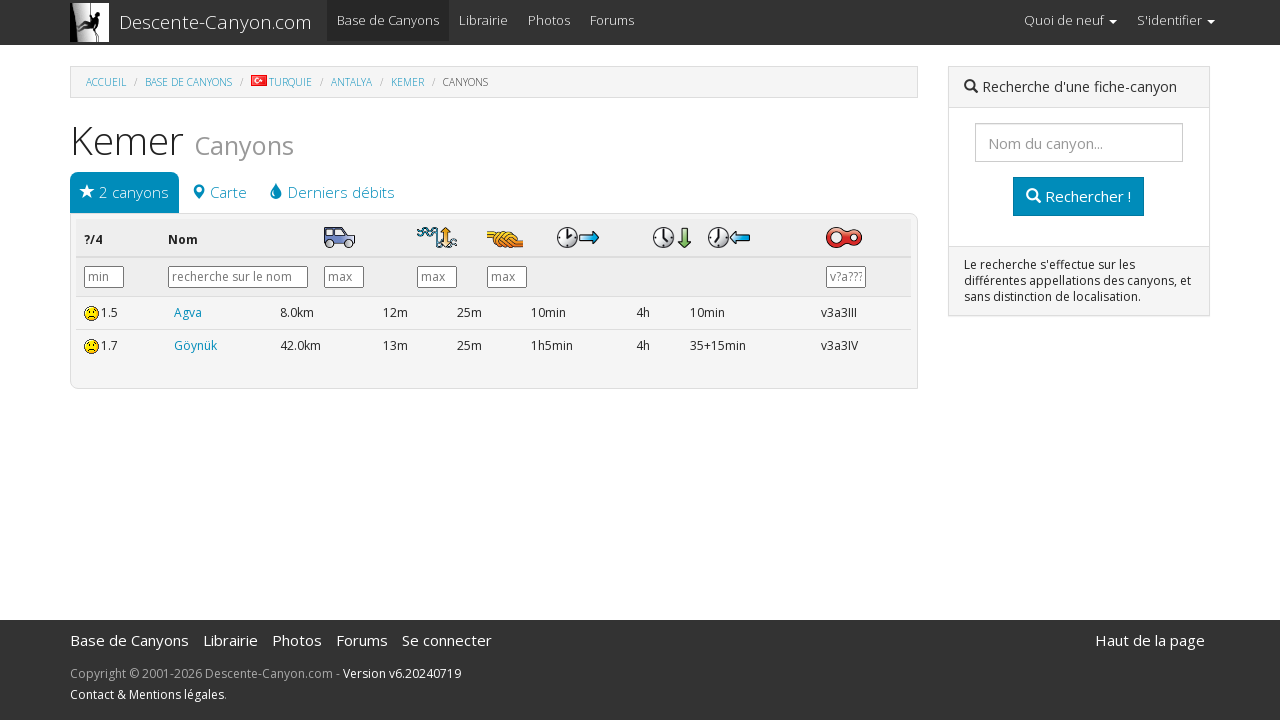

--- FILE ---
content_type: text/html; charset=UTF-8
request_url: https://www.descente-canyon.com/canyoning/lieu/02904/Kemer.html
body_size: 6990
content:
<!DOCTYPE html>
<html lang=fr>
<head>
<title>Descente-Canyon.com - Kemer : La liste des canyons - Canyoning - Canyonisme</title>
<meta http-equiv="Content-Type" content="text/html; charset=UTF-8">
<base target="_top" href="https://www.descente-canyon.com/">
<meta name="robots" content="index,follow,noarchive,nocache" /><meta name="description" content="Kemer : retrouvez toutes les fiches-canyons des sites de pratique sur cette zone" /><meta name="copyright" content="www.Descente-Canyon.com" />
<!--[if IE]>
<meta http-equiv="imagetoolbar" content="no" />
<![endif]-->
<meta name="viewport" content="width=device-width, initial-scale=1.0" />
<link href="https://maxcdn.bootstrapcdn.com/bootswatch/3.3.7/yeti/bootstrap.min.css" rel="stylesheet" integrity="sha384-HzUaiJdCTIY/RL2vDPRGdEQHHahjzwoJJzGUkYjHVzTwXFQ2QN/nVgX7tzoMW3Ov" crossorigin="anonymous" />
<link href="/design/css/bootstrap-dc.css" rel="stylesheet" />
<link href="/design/css/drapeaux.css" rel="stylesheet" />
<link rel="canonical" href="https://www.descente-canyon.com/canyoning/lieu/02904/Kemer.html" /><!-- HTML5 Shim and Respond.js IE8 support of HTML5 elements and media queries -->
<!--[if lt IE 9]>
<script src="https://oss.maxcdn.com/libs/html5shiv/3.7.0/html5shiv.js"></script>
<script src="https://oss.maxcdn.com/libs/respond.js/1.3.0/respond.min.js"></script>
<![endif]-->
<style type="text/css">.clusterize-scroll{max-height:800px;overflow:auto}.clusterize-extra-row{margin-top:0!important;margin-bottom:0!important}.clusterize-extra-row.clusterize-keep-parity{display:none}.clusterize-content{outline:0;counter-reset:clusterize-counter}.clusterize-no-data td{text-align:center}#contentArea tr:nth-child(2n){background-color:#f5f5f5}
</style></head>
<body>
<div id="wrap">  <nav class="navbar navbar-default navbar-static-top">
	  <div class="container">
	  <div class="navbar-header">
	    <button type="button" class="navbar-toggle" data-toggle="collapse" data-target="#dc-navbar">
	      <span class="sr-only">Menu</span>
	      <span class="icon-bar"></span>
	      <span class="icon-bar"></span>
	      <span class="icon-bar"></span>
	    </button>
	    <a class="navbar-brand" style="float:left;padding:3px 10px 0 15px;height:42px" href="/"><span class="site_logo"></span></a>
	    <a class="navbar-brand" href="/">Descente-Canyon.com</a>
	  </div>	
	  <!-- Tous les éléments qui peuvent passer dans la bascule (toggle) -->
	  <div class="collapse navbar-collapse" id="dc-navbar">
	    <ul class="nav navbar-nav">
	      <!--<li><a href="http://www.descente-canyon.com/actus">Actus</a></li>-->
	      <!--<li><a href="http://www.descente-canyon.com/formation">Se Former</a></li>-->
	      <li class="active"><a href="/canyoning">Base de Canyons</a></li>
	      <li class=""><a href="/boutique">Librairie</a></li>
	      <li class=""><a href="/canyoning/galeries-photos">Photos</a></li>
	      <li><a href="/forums">Forums</a></li>
	    </ul>
	    <ul class="nav navbar-nav navbar-right">	      <li class="dropdown">
	        <a href="#" class="dropdown-toggle" data-toggle="dropdown">Quoi de neuf <b class="caret"></b></a>
	        <ul class="dropdown-menu">
	          <li><a href="/canyoning/derniers-debits"><span class="ic ic-tint" aria-hidden="true"></span> Derniers <b>débits</b> signalés</a></li>
	          <li><a href="/canyoning/galeries-photos"><span class="ic ic-camera" aria-hidden="true"></span> Dernières <b>photos</b> ajoutées</a></li>	          
		  <li><a href="/canyoning/suivi-fichescanyons"><span class="ic ic-pencil" aria-hidden="true"></span> Dernières <b>contributions</b> intégrées</a></li>
	          <li><a href="/boutique"><span class="ic ic-book" aria-hidden="true"></span> Dernières <b>parutions</b></a></li>
	          <li><a href="/forums/search.php?search_id=active_topics"><span class="ic glyphicon-comment" aria-hidden="true"></span> Derniers <b>sujets des forums</b></a></li>
	        </ul>
	      </li>	      <li class="dropdown">
	        <a href="#" class="dropdown-toggle" data-toggle="dropdown">S'identifier <b class="caret"></b></a>
	        <ul class="dropdown-menu">
	          <li class="dropdown-header">Vous n'êtes pas identifié.</li>
	          <li><form class="navbar-form" method="post" action="/login?redirect=/canyoning/lieu/02904/Kemer.html"><input type="text" class="form-control" name="username" placeholder="Identifiant" /><br /><input type="password" class="form-control" name="password" placeholder="Mot de passe"/><input type="submit" class="btn btn-primary btn-xs btn-block" /></form></li>
	   <!--        <li class="disabled"><a href="#">Mot de passe oublié ?</a></li>
	          <li class="disabled"><a href="#">Créer un compte...</a></li> -->
	        </ul>
	      </li>

	    </ul>
	  </div><!-- /.navbar-collapse -->
	  </div>
	</nav>
	<main>
	  <div class="container">        <div class="row">
  			<div class="col-md-9">

<!-- DEBUT DU FIL D'ARIANE --------------------------------------------- -->
<ol class="breadcrumb">
<li><a href="/">Accueil</a></li>
<li><a href="/canyoning">Base de Canyons</a></li>
<li><a href="/canyoning/lieu/034/Turquie.html"><img src="/design/img/blank.gif" class="d d-tr" alt="" />Turquie</a></li>
<li><a href="/canyoning/lieu/02424/Antalya.html">Antalya</a></li>
<li><a href="/canyoning/lieu/02904/Kemer.html">Kemer</a></li>
<li class="active">Canyons</li>
</ol>
<!-- FIN DU FIL D'ARIANE --------------------------------------------- -->
<h1>Kemer <small>Canyons</small></h1>
<ul class="nav nav-pills onglets"><li class="active"><a href="/canyoning/lieu/02904/Kemer.html"><span class="ic ic-star"></span> 2 canyons</a></li><li><a href="/canyoning/lieu-carte/02904/map.html"><span class="ic ic-map"></span> Carte</a></li><li><a href="/canyoning/lieu-debit/02904/observations.html"><span class="ic ic-tint"></span> Derniers débits</a></li></ul>
<div style="background-color:#F5F5F5;padding:5px;border: 1px solid #ddd;border-radius: 0 8px;">
<script src="https://ajax.googleapis.com/ajax/libs/jquery/1.12.4/jquery.min.js"></script>
<script src="https://cdn.jsdelivr.net/npm/lodash@4.17.5/lodash.min.js"></script>
<script type="text/javascript">
<!--

//-->
</script>
<div class="clusterize">
<div class="clusterize-headers">
<table class="table table-responsive" style="margin-bottom: 0px !important;" id="headersArea">
	<thead>
		<tr style="background-color: #eee;">
			<th title="Intérêt">?/4</th>
			<th>Nom</th>
			<th><span class="picto picto-navette" title="Navette"></span></th>
			<th><span class="picto picto-cmax" title="Cascade la plus haute"></span></th>
			<th class="hidden-xs"><span class="picto picto-corde" title="Longueur de corde en simple"></span></th>
			<th class="hidden-xs"><span class="picto picto-appr" title="Approche"></span></th>
			<th class="hidden-xs"><span class="picto picto-desc" title="Descente"></span></th>
			<th class="hidden-xs"><span class="picto picto-retour" title="Retour"></span></th>
			<th><span class="picto picto-huit" title="Cotation"></span></th>
		</tr> 
		<tr style="background-color: #eee;">
			<td><input type="text" class="input-xs" id="searchInteret" style="width: 40px" placeholder="min" /></td>
			<td><input type="text" class="input-xs" id="searchNom" style="width: 140px" placeholder="recherche sur le nom" /></td>
			<td><input type="text" class="input-xs" id="searchNavette" style="width: 40px" placeholder="max" /></td>
			<td><input type="text" class="input-xs" id="searchCmax" style="width: 40px" placeholder="max" /></td>
			<td class="hidden-xs"><input type="text" class="input-xs" id="searchCorde" style="width: 40px" placeholder="max" /></td>
			<td class="hidden-xs"></td>
			<td class="hidden-xs"></td>
			<td class="hidden-xs"></td>
			<td><input type="text" class="input-xs" id="searchCotation" style="width: 40px" placeholder="v?a???" /></td>
		</tr>
	</thead> 
</table>
</div>
<div id="scrollArea" class="clusterize-scroll">	
<table class="table">
	<!--<thead>
		<tr style="background-color: #eee;">
			<th style="width:60px"></th>
			<th style="min-width:100px"></th>
			<th style="width:71px"></th>
			<th style="width:82px"></th>
			<th style="width:77px"></th>
			<th style="width:85px"></th>
			<th style="width:81px"></th>
			<th style="width:85px"></th>
			<th style="width:77px"></th>
		</tr>
	</thead> !-->	
	<tbody id="contentArea" class="clusterize-content">        
		<tr class="clusterize-no-data">
          <td>Loading data…</td>
        </tr>
	</tbody>
</table>
</div>
</div>
	
<script type="text/javascript">
<!--
;(function(q,n){"undefined"!=typeof module?module.exports=n():"function"==typeof define&&"object"==typeof define.amd?define(n):this[q]=n()})("Clusterize",function(){function q(b,a,c){return a.addEventListener?a.addEventListener(b,c,!1):a.attachEvent("on"+b,c)}function n(b,a,c){return a.removeEventListener?a.removeEventListener(b,c,!1):a.detachEvent("on"+b,c)}function r(b){return"[object Array]"===Object.prototype.toString.call(b)}function m(b,a){return window.getComputedStyle?window.getComputedStyle(a)[b]:a.currentStyle[b]}var l=function(){for(var b=3,a=document.createElement("b"),c=a.all||[];a.innerHTML="\x3c!--[if gt IE "+ ++b+"]><i><![endif]--\x3e",c[0];);return 4<b?b:document.documentMode}(),x=navigator.platform.toLowerCase().indexOf("mac")+1,p=function(b){if(!(this instanceof p))return new p(b);var a=this,c={rows_in_block:50,blocks_in_cluster:4,tag:null,show_no_data_row:!0,no_data_class:"clusterize-no-data",no_data_text:"No data",keep_parity:!0,callbacks:{}};a.options={};for(var d="rows_in_block blocks_in_cluster show_no_data_row no_data_class no_data_text keep_parity tag callbacks".split(" "),f=0,h;h=d[f];f++)a.options[h]="undefined"!=typeof b[h]&&null!=b[h]?b[h]:c[h];c=["scroll","content"];for(f=0;d=c[f];f++)if(a[d+"_elem"]=b[d+"Id"]?document.getElementById(b[d+"Id"]):b[d+"Elem"],!a[d+"_elem"])throw Error("Error! Could not find "+d+" element");a.content_elem.hasAttribute("tabindex")||a.content_elem.setAttribute("tabindex",0);var e=r(b.rows)?b.rows:a.fetchMarkup(),g={};b=a.scroll_elem.scrollTop;a.insertToDOM(e,g);a.scroll_elem.scrollTop=b;var k=!1,m=0,l=!1,t=function(){x&&(l||(a.content_elem.style.pointerEvents="none"),l=!0,clearTimeout(m),m=setTimeout(function(){a.content_elem.style.pointerEvents="auto";l=!1},50));k!=(k=a.getClusterNum())&&a.insertToDOM(e,g);a.options.callbacks.scrollingProgress&&a.options.callbacks.scrollingProgress(a.getScrollProgress())},u=0,v=function(){clearTimeout(u);u=setTimeout(a.refresh,100)};q("scroll",a.scroll_elem,t);q("resize",window,v);a.destroy=function(b){n("scroll",a.scroll_elem,t);n("resize",window,v);a.html((b?a.generateEmptyRow():e).join(""))};a.refresh=function(b){(a.getRowsHeight(e)||b)&&a.update(e)};a.update=function(b){e=r(b)?b:[];b=a.scroll_elem.scrollTop;e.length*a.options.item_height<b&&(k=a.scroll_elem.scrollTop=0);a.insertToDOM(e,g);a.scroll_elem.scrollTop=b};a.clear=function(){a.update([])};a.getRowsAmount=function(){return e.length};a.getScrollProgress=function(){return this.options.scroll_top/(e.length*this.options.item_height)*100||0};var w=function(b,c){var d=r(c)?c:[];d.length&&(e="append"==b?e.concat(d):d.concat(e),a.insertToDOM(e,g))};a.append=function(a){w("append",a)};a.prepend=function(a){w("prepend",a)}};p.prototype={constructor:p,fetchMarkup:function(){for(var b=[],a=this.getChildNodes(this.content_elem);a.length;)b.push(a.shift().outerHTML);return b},exploreEnvironment:function(b,a){var c=this.options;c.content_tag=this.content_elem.tagName.toLowerCase();b.length&&(l&&9>=l&&!c.tag&&(c.tag=b[0].match(/<([^>\s/]*)/)[1].toLowerCase()),1>=this.content_elem.children.length&&(a.data=this.html(b[0]+b[0]+b[0])),c.tag||(c.tag=this.content_elem.children[0].tagName.toLowerCase()),this.getRowsHeight(b))},getRowsHeight:function(b){var a=this.options,c=a.item_height;a.cluster_height=0;if(b.length&&(b=this.content_elem.children,b.length)){var d=b[Math.floor(b.length/2)];a.item_height=d.offsetHeight;"tr"==a.tag&&"collapse"!=m("borderCollapse",this.content_elem)&&(a.item_height+=parseInt(m("borderSpacing",this.content_elem),10)||0);"tr"!=a.tag&&(b=parseInt(m("marginTop",d),10)||0,d=parseInt(m("marginBottom",d),10)||0,a.item_height+=Math.max(b,d));a.block_height=a.item_height*a.rows_in_block;a.rows_in_cluster=a.blocks_in_cluster*a.rows_in_block;a.cluster_height=a.blocks_in_cluster*a.block_height;return c!=a.item_height}},getClusterNum:function(){this.options.scroll_top=this.scroll_elem.scrollTop;return Math.floor(this.options.scroll_top/(this.options.cluster_height-this.options.block_height))||0},generateEmptyRow:function(){var b=this.options;if(!b.tag||!b.show_no_data_row)return[];var a=document.createElement(b.tag),c=document.createTextNode(b.no_data_text);a.className=b.no_data_class;if("tr"==b.tag){var d=document.createElement("td");d.colSpan=100;d.appendChild(c)}a.appendChild(d||c);return[a.outerHTML]},generate:function(b,a){var c=this.options,d=b.length;if(d<c.rows_in_block)return{top_offset:0,bottom_offset:0,rows_above:0,rows:d?b:this.generateEmptyRow()};var f=Math.max((c.rows_in_cluster-c.rows_in_block)*a,0),h=f+c.rows_in_cluster,e=Math.max(f*c.item_height,0);c=Math.max((d-h)*c.item_height,0);d=[];var g=f;for(1>e&&g++;f<h;f++)b[f]&&d.push(b[f]);return{top_offset:e,bottom_offset:c,rows_above:g,rows:d}},renderExtraTag:function(b,a){var c=document.createElement(this.options.tag);c.className=["clusterize-extra-row","clusterize-"+b].join(" ");a&&(c.style.height=a+"px");return c.outerHTML},insertToDOM:function(b,a){this.options.cluster_height||this.exploreEnvironment(b,a);var c=this.generate(b,this.getClusterNum()),d=c.rows.join(""),f=this.checkChanges("data",d,a),h=this.checkChanges("top",c.top_offset,a),e=this.checkChanges("bottom",c.bottom_offset,a),g=this.options.callbacks,k=[];f||h?(c.top_offset&&(this.options.keep_parity&&k.push(this.renderExtraTag("keep-parity")),k.push(this.renderExtraTag("top-space",c.top_offset))),k.push(d),c.bottom_offset&&k.push(this.renderExtraTag("bottom-space",c.bottom_offset)),g.clusterWillChange&&g.clusterWillChange(),this.html(k.join("")),"ol"==this.options.content_tag&&this.content_elem.setAttribute("start",c.rows_above),this.content_elem.style["counter-increment"]="clusterize-counter "+(c.rows_above-1),g.clusterChanged&&g.clusterChanged()):e&&(this.content_elem.lastChild.style.height=c.bottom_offset+"px")},html:function(b){var a=this.content_elem;if(l&&9>=l&&"tr"==this.options.tag){var c=document.createElement("div");for(c.innerHTML="<table><tbody>"+b+"</tbody></table>";b=a.lastChild;)a.removeChild(b);for(c=this.getChildNodes(c.firstChild.firstChild);c.length;)a.appendChild(c.shift())}else a.innerHTML=b},getChildNodes:function(b){b=b.children;for(var a=[],c=0,d=b.length;c<d;c++)a.push(b[c]);return a},checkChanges:function(b,a,c){var d=a!=c[b];c[b]=a;return d}};return p});

var rows = [{val:[1.5,'Agva','8.0','12','25','10min','4h','10min','v3a3III','sad','/canyoning/canyon/22767/Agva.html','agva'],on:true}
,{val:[1.7,'Göynük','42.0','13','25','1h5min','4h','35+15min','v3a3IV','sad','/canyoning/canyon/22768/Goynuk.html','goynuk'],on:true}
], searchNom = document.getElementById('searchNom'), searchInteret = document.getElementById('searchInteret'), searchNavette = document.getElementById('searchNavette'), searchCmax = document.getElementById('searchCmax'), searchCorde = document.getElementById('searchCorde');
var $scroll = $('#scrollArea');
var $content = $('#contentArea');
var $headers = $("#headersArea");
var fitHeaderColumns = (function() {
  var prevWidth = [];
  return function() {
    var $firstRow = $content.find('tr:not(.clusterize-extra-row):first');
    var columnsWidth = [];
    $firstRow.children().each(function() {
      columnsWidth.push($(this).width());
    });
    if (columnsWidth.toString() == prevWidth.toString()) return;
    $headers.find('tr').children().each(function(i) {
      $(this).width(columnsWidth[i]);
    });
    prevWidth = columnsWidth;
  }
})();
var setHeaderWidth = function() {
  $headers.width($content.width());
}
var setHeaderLeftMargin = function(scrollLeft) {
  $headers.css('margin-left', -scrollLeft);
}

var filterRows = function(rows) {
  var results = [];
  for(var i = 0, ii = rows.length; i < ii; i++) {
    if(rows[i].on) {
    	var markup = '<tr><td><img src="/design/img/smiley/smiley_'+rows[i].val[9]+'.gif" class="smiley" />';
    	if (rows[i].val[9] !== 'exclam') { if (rows[i].val[0]>0) markup += rows[i].val[0]; else markup += '?'; }
    	markup += '</td><td><a href="'+rows[i].val[10]+'" title ="voir la fiche-canyon : '+rows[i].val[1]+'">'+rows[i].val[1]+'</a></td>';
    	if (rows[i].val[9] === 'exclam') markup += '<td colspan="6">Canyon signalé comme interdit</td><td>'+rows[i].val[8]+'</td>';
    	else {
			markup += '<td>'+(rows[i].val[2]>0 ? rows[i].val[2]+'km' : (rows[i].val[2]==='' ? '?' : 'non'))+'</td>';
			markup += '<td>'+(rows[i].val[3]>0 ? rows[i].val[3]+'m' : '?')+'</td>';
			markup += '<td class="hidden-xs">'+(rows[i].val[4]>0 ? rows[i].val[4]+'m' : '?')+'</td>';
			markup += '<td class="hidden-xs">'+(rows[i].val[5]==='0' ? 'néant' : (rows[i].val[5] ==='' ? '?' : rows[i].val[5]))+'</td>';
			markup += '<td class="hidden-xs">'+(rows[i].val[6]==='0' ? 'néant' : (rows[i].val[6] ==='' ? '?' : rows[i].val[6]))+'</td>';
			markup += '<td class="hidden-xs">'+(rows[i].val[7]==='0' ? 'néant' : (rows[i].val[7] ==='' ? '?' : rows[i].val[7]))+'</td>';
			markup += '<td>'+rows[i].val[8]+'</td>';
    	}
    	markup += '</tr>';
    	results.push(markup);
    }
  }
  return results;
}
var clusterize = new Clusterize({
  rows: filterRows(rows),
  scrollId: 'scrollArea',
  contentId: 'contentArea',
  callbacks: {
    clusterChanged: function() {
      fitHeaderColumns();
      setHeaderWidth();
    }
  }
});
$(window).resize(_.debounce(fitHeaderColumns, 150));
var onSearch = function() {
  for(var i = 0, ii = rows.length; i < ii; i++) {
    var suitable = true;
    if (searchInteret.value !== '') if(rows[i].val[0] < searchInteret.value) suitable = false;
    if (suitable && searchNom.value !== '') if(rows[i].val[11].toString().indexOf(searchNom.value) == -1) suitable = false;
    if (suitable && searchNavette.value !== '') if(1*rows[i].val[2] > searchNavette.value) suitable = false;
    if (suitable && searchCmax.value !== '') if(1*rows[i].val[3] > searchCmax.value) suitable = false;
    if (suitable && searchCorde.value !== '') if(1*rows[i].val[4] > searchCorde.value) suitable = false;
    if (suitable && searchCotation.value !== '') if(rows[i].val[8].toString().indexOf(searchCotation.value) == -1) suitable = false;
    rows[i].on = suitable;
  }
  clusterize.update(filterRows(rows));
}
searchInteret.oninput = onSearch;
searchNavette.oninput = onSearch;
searchCorde.oninput = onSearch;
searchCmax.oninput = onSearch;
searchNom.oninput = onSearch;
searchCotation.oninput = onSearch;

//-->
</script>

</div>
<br />
	    </div>
	    <div class="col-md-3 hidden-print">

	  			<div class="panel panel-default">
	           		<div class="panel-heading"><span class="ic ic-search"></span> Recherche d'une fiche-canyon</div>
<div class="panel-body">
	               		<div class="list-group-item-text">
	               			
<form class="form-horizontal" action="/canyoning/recherche" method="post">
	<div class="form-group text-center"><input type="text" class="form-control" id="nom" name="nom" value="" autocomplete="off" placeholder="Nom du canyon..." title="Saisissez les premières lettres du nom du canyon recherché" style="width:80%;margin: 0 auto 0 auto;"><br /><button type="submit" class="btn btn-primary"><span class="ic ic-search"></span> Rechercher !</button></div>
	 		</form>



	               		</div>
	               	</div>
	           		<div class="panel-footer">Le recherche s'effectue sur les différentes appellations des canyons, et sans distinction de localisation.</div>
	          	</div>	
        </div>
      </div>
  </main>

</div>
<footer class="hidden-print">
  <div class="container">
      <ul class="list-inline">
        <li class="pull-right"><a onclick=" document.body.scrollTop = 0;document.documentElement.scrollTop = 0;">Haut de la page</a></li>
  <!--	<li><a href="/canyoning">Découvrir</a></li>
      	<li><a href="/pratiquer">Pratiquer</a></li>
      	<li><a>Actus</a></li>
        <li><a>Se Former</a></li> -->
      	<li><a href="/canyoning">Base de Canyons</a></li>
      	<li><a href="/boutique">Librairie</a></li>
      	<li><a href="/canyoning/galeries-photos">Photos</a></li>
      	<li><a href="/forums">Forums</a></li>
      	<li><a href="/login">Se connecter</a></li>
      </ul>
      <p><small>Copyright &copy; 2001-2026 Descente-Canyon.com - <a href="/updates">Version v6.20240719</a><br />
	  <a href="/a-propos">Contact &amp; Mentions légales</a>.</small></p>
  </div>
</footer>
<script src="https://maxcdn.bootstrapcdn.com/bootstrap/3.3.7/js/bootstrap.min.js" integrity="sha384-Tc5IQib027qvyjSMfHjOMaLkfuWVxZxUPnCJA7l2mCWNIpG9mGCD8wGNIcPD7Txa" crossorigin="anonymous"></script><script async src="https://www.googletagmanager.com/gtag/js?id=UA-109485-1"></script><script> window.dataLayer = window.dataLayer || [];function gtag(){dataLayer.push(arguments);}gtag('js', new Date());gtag('config', 'UA-109485-1');</script>
</body>
</html>